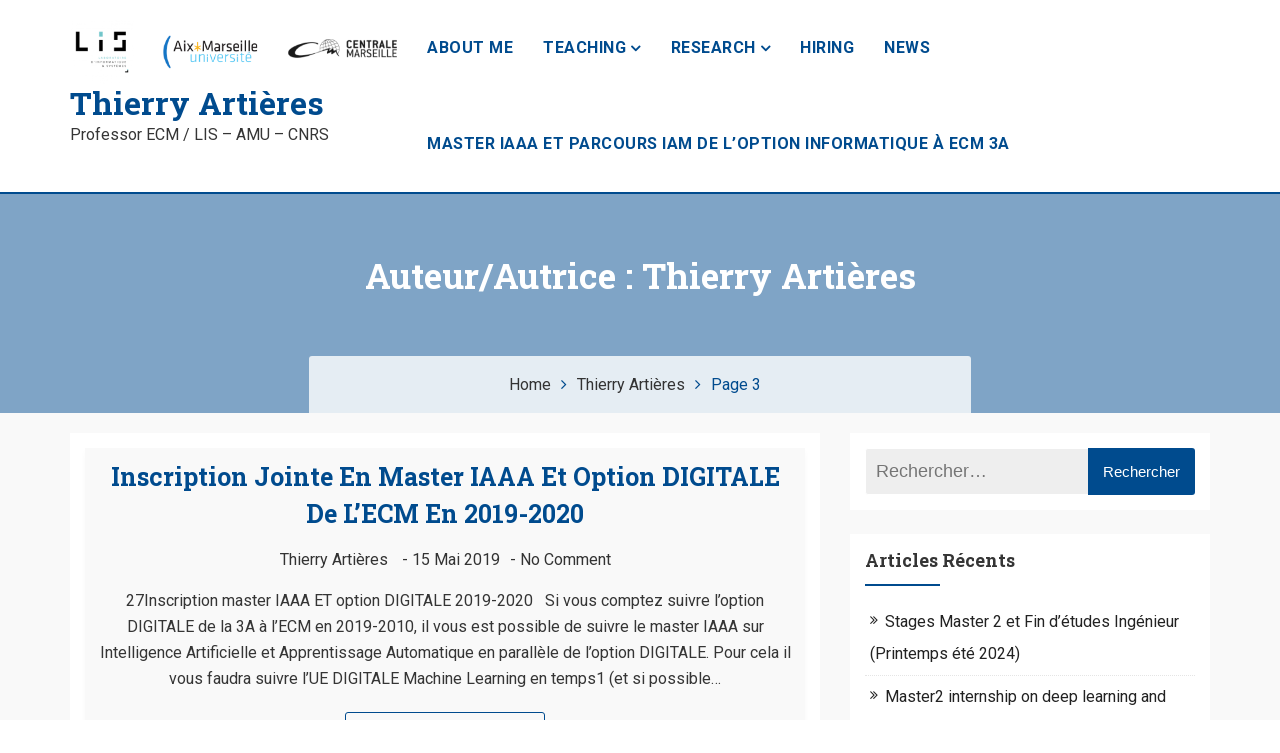

--- FILE ---
content_type: text/html; charset=UTF-8
request_url: https://pageperso.lis-lab.fr/thierry.artieres/?paged=3&author=2
body_size: 73909
content:
<!doctype html>
<html lang="fr-FR">
<head>
	<meta charset="UTF-8">
	<meta name="viewport" content="width=device-width, initial-scale=1">
	<link rel="profile" href="http://gmpg.org/xfn/11">

	<title>Thierry Artières &#8211; Page 3 &#8211; Thierry Artières</title>
<meta name='robots' content='max-image-preview:large' />
<link rel='dns-prefetch' href='//fonts.googleapis.com' />
<link rel="alternate" type="application/rss+xml" title="Thierry Artières &raquo; Flux" href="https://pageperso.lis-lab.fr/thierry.artieres/?feed=rss2" />
<link rel="alternate" type="application/rss+xml" title="Thierry Artières &raquo; Flux des commentaires" href="https://pageperso.lis-lab.fr/thierry.artieres/?feed=comments-rss2" />
<link rel="alternate" type="application/rss+xml" title="Thierry Artières &raquo; Flux des articles écrits par Thierry Artières" href="https://pageperso.lis-lab.fr/thierry.artieres/?feed=rss2&#038;author=2" />
<style id='wp-img-auto-sizes-contain-inline-css' type='text/css'>
img:is([sizes=auto i],[sizes^="auto," i]){contain-intrinsic-size:3000px 1500px}
/*# sourceURL=wp-img-auto-sizes-contain-inline-css */
</style>
<link rel='stylesheet' id='sdm-styles-css' href='https://pageperso.lis-lab.fr/thierry.artieres/wp-content/plugins/simple-download-monitor/css/sdm_wp_styles.css?ver=6.9' type='text/css' media='all' />
<link rel='stylesheet' id='crayon-css' href='https://pageperso.lis-lab.fr/thierry.artieres/wp-content/plugins/crayon-syntax-highlighter/css/min/crayon.min.css?ver=_2.7.2_beta' type='text/css' media='all' />
<style id='wp-emoji-styles-inline-css' type='text/css'>

	img.wp-smiley, img.emoji {
		display: inline !important;
		border: none !important;
		box-shadow: none !important;
		height: 1em !important;
		width: 1em !important;
		margin: 0 0.07em !important;
		vertical-align: -0.1em !important;
		background: none !important;
		padding: 0 !important;
	}
/*# sourceURL=wp-emoji-styles-inline-css */
</style>
<style id='wp-block-library-inline-css' type='text/css'>
:root{--wp-block-synced-color:#7a00df;--wp-block-synced-color--rgb:122,0,223;--wp-bound-block-color:var(--wp-block-synced-color);--wp-editor-canvas-background:#ddd;--wp-admin-theme-color:#007cba;--wp-admin-theme-color--rgb:0,124,186;--wp-admin-theme-color-darker-10:#006ba1;--wp-admin-theme-color-darker-10--rgb:0,107,160.5;--wp-admin-theme-color-darker-20:#005a87;--wp-admin-theme-color-darker-20--rgb:0,90,135;--wp-admin-border-width-focus:2px}@media (min-resolution:192dpi){:root{--wp-admin-border-width-focus:1.5px}}.wp-element-button{cursor:pointer}:root .has-very-light-gray-background-color{background-color:#eee}:root .has-very-dark-gray-background-color{background-color:#313131}:root .has-very-light-gray-color{color:#eee}:root .has-very-dark-gray-color{color:#313131}:root .has-vivid-green-cyan-to-vivid-cyan-blue-gradient-background{background:linear-gradient(135deg,#00d084,#0693e3)}:root .has-purple-crush-gradient-background{background:linear-gradient(135deg,#34e2e4,#4721fb 50%,#ab1dfe)}:root .has-hazy-dawn-gradient-background{background:linear-gradient(135deg,#faaca8,#dad0ec)}:root .has-subdued-olive-gradient-background{background:linear-gradient(135deg,#fafae1,#67a671)}:root .has-atomic-cream-gradient-background{background:linear-gradient(135deg,#fdd79a,#004a59)}:root .has-nightshade-gradient-background{background:linear-gradient(135deg,#330968,#31cdcf)}:root .has-midnight-gradient-background{background:linear-gradient(135deg,#020381,#2874fc)}:root{--wp--preset--font-size--normal:16px;--wp--preset--font-size--huge:42px}.has-regular-font-size{font-size:1em}.has-larger-font-size{font-size:2.625em}.has-normal-font-size{font-size:var(--wp--preset--font-size--normal)}.has-huge-font-size{font-size:var(--wp--preset--font-size--huge)}.has-text-align-center{text-align:center}.has-text-align-left{text-align:left}.has-text-align-right{text-align:right}.has-fit-text{white-space:nowrap!important}#end-resizable-editor-section{display:none}.aligncenter{clear:both}.items-justified-left{justify-content:flex-start}.items-justified-center{justify-content:center}.items-justified-right{justify-content:flex-end}.items-justified-space-between{justify-content:space-between}.screen-reader-text{border:0;clip-path:inset(50%);height:1px;margin:-1px;overflow:hidden;padding:0;position:absolute;width:1px;word-wrap:normal!important}.screen-reader-text:focus{background-color:#ddd;clip-path:none;color:#444;display:block;font-size:1em;height:auto;left:5px;line-height:normal;padding:15px 23px 14px;text-decoration:none;top:5px;width:auto;z-index:100000}html :where(.has-border-color){border-style:solid}html :where([style*=border-top-color]){border-top-style:solid}html :where([style*=border-right-color]){border-right-style:solid}html :where([style*=border-bottom-color]){border-bottom-style:solid}html :where([style*=border-left-color]){border-left-style:solid}html :where([style*=border-width]){border-style:solid}html :where([style*=border-top-width]){border-top-style:solid}html :where([style*=border-right-width]){border-right-style:solid}html :where([style*=border-bottom-width]){border-bottom-style:solid}html :where([style*=border-left-width]){border-left-style:solid}html :where(img[class*=wp-image-]){height:auto;max-width:100%}:where(figure){margin:0 0 1em}html :where(.is-position-sticky){--wp-admin--admin-bar--position-offset:var(--wp-admin--admin-bar--height,0px)}@media screen and (max-width:600px){html :where(.is-position-sticky){--wp-admin--admin-bar--position-offset:0px}}

/*# sourceURL=wp-block-library-inline-css */
</style><style id='global-styles-inline-css' type='text/css'>
:root{--wp--preset--aspect-ratio--square: 1;--wp--preset--aspect-ratio--4-3: 4/3;--wp--preset--aspect-ratio--3-4: 3/4;--wp--preset--aspect-ratio--3-2: 3/2;--wp--preset--aspect-ratio--2-3: 2/3;--wp--preset--aspect-ratio--16-9: 16/9;--wp--preset--aspect-ratio--9-16: 9/16;--wp--preset--color--black: #000000;--wp--preset--color--cyan-bluish-gray: #abb8c3;--wp--preset--color--white: #ffffff;--wp--preset--color--pale-pink: #f78da7;--wp--preset--color--vivid-red: #cf2e2e;--wp--preset--color--luminous-vivid-orange: #ff6900;--wp--preset--color--luminous-vivid-amber: #fcb900;--wp--preset--color--light-green-cyan: #7bdcb5;--wp--preset--color--vivid-green-cyan: #00d084;--wp--preset--color--pale-cyan-blue: #8ed1fc;--wp--preset--color--vivid-cyan-blue: #0693e3;--wp--preset--color--vivid-purple: #9b51e0;--wp--preset--gradient--vivid-cyan-blue-to-vivid-purple: linear-gradient(135deg,rgb(6,147,227) 0%,rgb(155,81,224) 100%);--wp--preset--gradient--light-green-cyan-to-vivid-green-cyan: linear-gradient(135deg,rgb(122,220,180) 0%,rgb(0,208,130) 100%);--wp--preset--gradient--luminous-vivid-amber-to-luminous-vivid-orange: linear-gradient(135deg,rgb(252,185,0) 0%,rgb(255,105,0) 100%);--wp--preset--gradient--luminous-vivid-orange-to-vivid-red: linear-gradient(135deg,rgb(255,105,0) 0%,rgb(207,46,46) 100%);--wp--preset--gradient--very-light-gray-to-cyan-bluish-gray: linear-gradient(135deg,rgb(238,238,238) 0%,rgb(169,184,195) 100%);--wp--preset--gradient--cool-to-warm-spectrum: linear-gradient(135deg,rgb(74,234,220) 0%,rgb(151,120,209) 20%,rgb(207,42,186) 40%,rgb(238,44,130) 60%,rgb(251,105,98) 80%,rgb(254,248,76) 100%);--wp--preset--gradient--blush-light-purple: linear-gradient(135deg,rgb(255,206,236) 0%,rgb(152,150,240) 100%);--wp--preset--gradient--blush-bordeaux: linear-gradient(135deg,rgb(254,205,165) 0%,rgb(254,45,45) 50%,rgb(107,0,62) 100%);--wp--preset--gradient--luminous-dusk: linear-gradient(135deg,rgb(255,203,112) 0%,rgb(199,81,192) 50%,rgb(65,88,208) 100%);--wp--preset--gradient--pale-ocean: linear-gradient(135deg,rgb(255,245,203) 0%,rgb(182,227,212) 50%,rgb(51,167,181) 100%);--wp--preset--gradient--electric-grass: linear-gradient(135deg,rgb(202,248,128) 0%,rgb(113,206,126) 100%);--wp--preset--gradient--midnight: linear-gradient(135deg,rgb(2,3,129) 0%,rgb(40,116,252) 100%);--wp--preset--font-size--small: 13px;--wp--preset--font-size--medium: 20px;--wp--preset--font-size--large: 36px;--wp--preset--font-size--x-large: 42px;--wp--preset--spacing--20: 0.44rem;--wp--preset--spacing--30: 0.67rem;--wp--preset--spacing--40: 1rem;--wp--preset--spacing--50: 1.5rem;--wp--preset--spacing--60: 2.25rem;--wp--preset--spacing--70: 3.38rem;--wp--preset--spacing--80: 5.06rem;--wp--preset--shadow--natural: 6px 6px 9px rgba(0, 0, 0, 0.2);--wp--preset--shadow--deep: 12px 12px 50px rgba(0, 0, 0, 0.4);--wp--preset--shadow--sharp: 6px 6px 0px rgba(0, 0, 0, 0.2);--wp--preset--shadow--outlined: 6px 6px 0px -3px rgb(255, 255, 255), 6px 6px rgb(0, 0, 0);--wp--preset--shadow--crisp: 6px 6px 0px rgb(0, 0, 0);}:where(.is-layout-flex){gap: 0.5em;}:where(.is-layout-grid){gap: 0.5em;}body .is-layout-flex{display: flex;}.is-layout-flex{flex-wrap: wrap;align-items: center;}.is-layout-flex > :is(*, div){margin: 0;}body .is-layout-grid{display: grid;}.is-layout-grid > :is(*, div){margin: 0;}:where(.wp-block-columns.is-layout-flex){gap: 2em;}:where(.wp-block-columns.is-layout-grid){gap: 2em;}:where(.wp-block-post-template.is-layout-flex){gap: 1.25em;}:where(.wp-block-post-template.is-layout-grid){gap: 1.25em;}.has-black-color{color: var(--wp--preset--color--black) !important;}.has-cyan-bluish-gray-color{color: var(--wp--preset--color--cyan-bluish-gray) !important;}.has-white-color{color: var(--wp--preset--color--white) !important;}.has-pale-pink-color{color: var(--wp--preset--color--pale-pink) !important;}.has-vivid-red-color{color: var(--wp--preset--color--vivid-red) !important;}.has-luminous-vivid-orange-color{color: var(--wp--preset--color--luminous-vivid-orange) !important;}.has-luminous-vivid-amber-color{color: var(--wp--preset--color--luminous-vivid-amber) !important;}.has-light-green-cyan-color{color: var(--wp--preset--color--light-green-cyan) !important;}.has-vivid-green-cyan-color{color: var(--wp--preset--color--vivid-green-cyan) !important;}.has-pale-cyan-blue-color{color: var(--wp--preset--color--pale-cyan-blue) !important;}.has-vivid-cyan-blue-color{color: var(--wp--preset--color--vivid-cyan-blue) !important;}.has-vivid-purple-color{color: var(--wp--preset--color--vivid-purple) !important;}.has-black-background-color{background-color: var(--wp--preset--color--black) !important;}.has-cyan-bluish-gray-background-color{background-color: var(--wp--preset--color--cyan-bluish-gray) !important;}.has-white-background-color{background-color: var(--wp--preset--color--white) !important;}.has-pale-pink-background-color{background-color: var(--wp--preset--color--pale-pink) !important;}.has-vivid-red-background-color{background-color: var(--wp--preset--color--vivid-red) !important;}.has-luminous-vivid-orange-background-color{background-color: var(--wp--preset--color--luminous-vivid-orange) !important;}.has-luminous-vivid-amber-background-color{background-color: var(--wp--preset--color--luminous-vivid-amber) !important;}.has-light-green-cyan-background-color{background-color: var(--wp--preset--color--light-green-cyan) !important;}.has-vivid-green-cyan-background-color{background-color: var(--wp--preset--color--vivid-green-cyan) !important;}.has-pale-cyan-blue-background-color{background-color: var(--wp--preset--color--pale-cyan-blue) !important;}.has-vivid-cyan-blue-background-color{background-color: var(--wp--preset--color--vivid-cyan-blue) !important;}.has-vivid-purple-background-color{background-color: var(--wp--preset--color--vivid-purple) !important;}.has-black-border-color{border-color: var(--wp--preset--color--black) !important;}.has-cyan-bluish-gray-border-color{border-color: var(--wp--preset--color--cyan-bluish-gray) !important;}.has-white-border-color{border-color: var(--wp--preset--color--white) !important;}.has-pale-pink-border-color{border-color: var(--wp--preset--color--pale-pink) !important;}.has-vivid-red-border-color{border-color: var(--wp--preset--color--vivid-red) !important;}.has-luminous-vivid-orange-border-color{border-color: var(--wp--preset--color--luminous-vivid-orange) !important;}.has-luminous-vivid-amber-border-color{border-color: var(--wp--preset--color--luminous-vivid-amber) !important;}.has-light-green-cyan-border-color{border-color: var(--wp--preset--color--light-green-cyan) !important;}.has-vivid-green-cyan-border-color{border-color: var(--wp--preset--color--vivid-green-cyan) !important;}.has-pale-cyan-blue-border-color{border-color: var(--wp--preset--color--pale-cyan-blue) !important;}.has-vivid-cyan-blue-border-color{border-color: var(--wp--preset--color--vivid-cyan-blue) !important;}.has-vivid-purple-border-color{border-color: var(--wp--preset--color--vivid-purple) !important;}.has-vivid-cyan-blue-to-vivid-purple-gradient-background{background: var(--wp--preset--gradient--vivid-cyan-blue-to-vivid-purple) !important;}.has-light-green-cyan-to-vivid-green-cyan-gradient-background{background: var(--wp--preset--gradient--light-green-cyan-to-vivid-green-cyan) !important;}.has-luminous-vivid-amber-to-luminous-vivid-orange-gradient-background{background: var(--wp--preset--gradient--luminous-vivid-amber-to-luminous-vivid-orange) !important;}.has-luminous-vivid-orange-to-vivid-red-gradient-background{background: var(--wp--preset--gradient--luminous-vivid-orange-to-vivid-red) !important;}.has-very-light-gray-to-cyan-bluish-gray-gradient-background{background: var(--wp--preset--gradient--very-light-gray-to-cyan-bluish-gray) !important;}.has-cool-to-warm-spectrum-gradient-background{background: var(--wp--preset--gradient--cool-to-warm-spectrum) !important;}.has-blush-light-purple-gradient-background{background: var(--wp--preset--gradient--blush-light-purple) !important;}.has-blush-bordeaux-gradient-background{background: var(--wp--preset--gradient--blush-bordeaux) !important;}.has-luminous-dusk-gradient-background{background: var(--wp--preset--gradient--luminous-dusk) !important;}.has-pale-ocean-gradient-background{background: var(--wp--preset--gradient--pale-ocean) !important;}.has-electric-grass-gradient-background{background: var(--wp--preset--gradient--electric-grass) !important;}.has-midnight-gradient-background{background: var(--wp--preset--gradient--midnight) !important;}.has-small-font-size{font-size: var(--wp--preset--font-size--small) !important;}.has-medium-font-size{font-size: var(--wp--preset--font-size--medium) !important;}.has-large-font-size{font-size: var(--wp--preset--font-size--large) !important;}.has-x-large-font-size{font-size: var(--wp--preset--font-size--x-large) !important;}
/*# sourceURL=global-styles-inline-css */
</style>

<style id='classic-theme-styles-inline-css' type='text/css'>
/*! This file is auto-generated */
.wp-block-button__link{color:#fff;background-color:#32373c;border-radius:9999px;box-shadow:none;text-decoration:none;padding:calc(.667em + 2px) calc(1.333em + 2px);font-size:1.125em}.wp-block-file__button{background:#32373c;color:#fff;text-decoration:none}
/*# sourceURL=/wp-includes/css/classic-themes.min.css */
</style>
<link rel='stylesheet' id='education-web-google-fonts-css' href='https://fonts.googleapis.com/css?family=Roboto%3A300%2C400%2C500%2C700%2C900%7CLobster%7CRoboto+Slab%3A300%2C400%2C700&#038;subset=latin%2Clatin-ext' type='text/css' media='all' />
<link rel='stylesheet' id='bootstrap-css' href='https://pageperso.lis-lab.fr/thierry.artieres/wp-content/themes/education-web/assets/library/bootstrap/css/bootstrap.min.css?ver=3.3.7' type='text/css' media='all' />
<link rel='stylesheet' id='animate-css' href='https://pageperso.lis-lab.fr/thierry.artieres/wp-content/themes/education-web/assets/library/animate/animate.min.css?ver=3.5.2' type='text/css' media='all' />
<link rel='stylesheet' id='jquery-bxslider-css' href='https://pageperso.lis-lab.fr/thierry.artieres/wp-content/themes/education-web/assets/library/bxslider/css/jquery.bxslider.min.css?ver=4.2.12' type='text/css' media='all' />
<link rel='stylesheet' id='font-awesome-css' href='https://pageperso.lis-lab.fr/thierry.artieres/wp-content/themes/education-web/assets/library/font-awesome/css/font-awesome.min.css?ver=4.7.0' type='text/css' media='all' />
<link rel='stylesheet' id='prettyPhoto-css' href='https://pageperso.lis-lab.fr/thierry.artieres/wp-content/themes/education-web/assets/library/prettyphoto/css/prettyPhoto.css?ver=6.9' type='text/css' media='all' />
<link rel='stylesheet' id='owl-carousel-css' href='https://pageperso.lis-lab.fr/thierry.artieres/wp-content/themes/education-web/assets/library/OwlCarousel/assets/owl.carousel.min.css?ver=2.2.1' type='text/css' media='all' />
<link rel='stylesheet' id='owl-theme-css' href='https://pageperso.lis-lab.fr/thierry.artieres/wp-content/themes/education-web/assets/library/OwlCarousel/assets/owl.theme.default.min.css?ver=2.2.1' type='text/css' media='all' />
<link rel='stylesheet' id='education-web-style-css' href='https://pageperso.lis-lab.fr/thierry.artieres/wp-content/themes/education-web/style.css?ver=6.9' type='text/css' media='all' />
<style id='education-web-style-inline-css' type='text/css'>
.counter{ background-image: url(""); }

            .header .topbar-inner,
            .box-header-nav .main-menu .page_item.current_page_item>a, .box-header-nav .main-menu .page_item:hover>a, .box-header-nav .main-menu .page_item.focus>a, .box-header-nav .main-menu>.menu-item.current-menu-item>a, .box-header-nav .main-menu>.menu-item:hover>a, .box-header-nav .main-menu>.menu-item.focus>a,
            .box-header-nav .main-menu .children>.page_item:hover>a, .box-header-nav .main-menu .children>.page_item.focus>a, .box-header-nav .main-menu .sub-menu>.menu-item:hover>a, .box-header-nav .main-menu .sub-menu>.menu-item.focus>a,
            .hero-area .owl-controls .owl-nav .owl-next,
            .hero-area .owl-controls .owl-nav .owl-prev,

            .section-title h2::before, .section-title h2::after, .header .nav li:hover a, .header .nav .drop-down li:hover a, .header .nav .drop-down li .sub-menu li:hover a, .header .nav li.active a, .services .single-services:before, .btn:hover, .btn.primary, .btn.radius:hover, .header .nav .mega-menu .mega-widget .btn, .header.style2 .nav li ul li:hover a, .header.style2 .form button, .header.style3 .nav-main, .hero-area .owl-controls .owl-dots .owl-dot.active span, .hero-area .owl-controls .owl-dots .owl-dot span, .hero-area .owl-controls .owl-nav div, .hero-area.creative .slide-btn .btn.primary, .hero-area.animate-text .single-slider .slide-text .btn:hover, .header.style3.onepage.sticky .header-inner, .hero-area.animate-text .single-slider .slide-text .btn.primary, .services .single-sidebar h2::before, .services .single-sidebar ul li.active, .services .single-sidebar.service .caption, .services.single .services-slider .owl-nav div, .services.single .services-slider .owl-nav div:hover, .services.single ul li::before, .why-choose .working-process, .why-choose .why-video .video a, .projects .project-nav ul li.active, .projects .project-nav ul li:hover, .projects .project-head:before, .projects .button .btn:hover, .projects.single .project-content .btn, .projects.single .brochure a, .team .t-icon a, .team .team-details .t-social li a, .team .single-skill .progress .progress-bar, .pricing-table .single-table .title, .testimonials .owl-controls .owl-nav div:hover, .blog-main .single-blog .blog-head::before, .blog-main .owl-controls .owl-nav div:hover, .blog-main.archive .single-blog.slider .owl-controls .owl-nav div, .blog-main.archive .pagination li:hover a, .blog-main.archive .pagination li.active a, .blog-main.archive.single .blog-info ul li::before, .blog-main .post-tab .nav li:hover a, .blog-main .post-tab .nav li.active a, .blog-main .blog-main button, .blog-main.archive.single .blog-bottom .share li:hover a, .blog-main.archive.single .blog-bottom .prev-next li a, .blog-main .form-group .button, .about-us .tabs-main .nav-tabs li a::before, .about-us .tab-section .section-title h2::before, .about-us .tabs-main .about-inner .single-image a, .about-us .tabs-main .about-inner .social ul li a, .about-us .tabs-main .skill-tab .progress .progress-bar, .about-us .tabs-main .single-team .t-social li a:hover, .about-us .tabs-main .single-team .t-bottom, .about-us .tabs-main .photo-gallery .caption, .about-us .tabs-main .contact .form-group .button:hover, .call-to-action.dark .btn:hover, .about-us .tab-section.style5 .nav-tabs li a, .our-skill .progress .progress-bar, .faq .faq-title a::after, .coming-soon .subscription-form .cross, .contact .social li a:hover i, .footer .social a, .counter.primary:before, .call-to-action.background:before, .call-to-action.dark .btn:hover, .btn.radius:hover, .about-us .tabs-main .photo-gallery .single-gallery a, .hero-area .slide-text h1:before, #scrollUp, .header .slicknav_btn, .header.onepage .slicknav_btn, .tromas-option .icon, .header.onepage .slicknav_nav a:hover, .header.onepage .slicknav_nav a:hover, .header .slicknav_nav a:hover, .header .topbar-inner,
            .features.layout2 .features-single,
            .our-skill .skill-text h3:before, .whysection .section-title-tagline h3:before,
            .academics-item:before, .academics-item:after,
            .academics-item .edu-text .btn,
            .course .single-course .course-details a,
            .featured-link a,
            .projects .button,
            .whysection .service-icon,
            .whysection .service-post-wrap:before,
            .team-desc, .team-overlay, .blog-items .read-more:hover, .pagination .page-numbers, .footer .footer-top h2::before,
            .testimonials .owl-dots .owl-dot.active span, .testimonials .owl-dots .owl-dot:hover span,
            .widget_search .search-submit, .widget_product_search input[type='submit'],
            .wpcf7 input[type='submit'], .wpcf7 input[type='button'],
            .goToTop,
            .features .features-single i,
            .single-post .navigation .nav-links > div a,
            button, input[type='button'], input[type='reset'], input[type='submit'],
            .reply .comment-reply-link,
            .services .single-sidebar h2::before, 
            .comments-area h2.comments-title:before,
            .header-middle-inner .header-nav-toggle div{
                
                background-color: #004b8e;
                
            }

           
            #accordion .faq-title a,
            .our-skill .skill-info h4,
            .our-skill .progress .progress-bar span,
            .academics-item .icon,
            .academics-item .edu-text .btn:hover,
            .btn.primary:hover,
            .course .single-course .course-details a:hover,
            .featured-icon,
            .single-post .entry-content blockquote p, #breadcrumb li, #breadcrumb li a:hover, .blog-items .blog-exercpt h4 a:hover, .blog-items .blog-exercpt .entry-meta span a:hover, .widget a:hover, .widget a:hover::before, .widget li:hover::before, .blog-main .single-blog:hover .link i.fa, .blog-main .blog-info .meta span a, .team-socila-profile a, .why-choose .single-choose h4 a:hover, .header .widget-title i, .services .single-services .icon i, .services .single-services:hover .ico-bg, .services .single-services.active .ico-bg, .testimonials .testimonial-content i, .header .nav .mega-menu .single-menu h4, .header .nav .mega-menu .list-menu li:hover a, .header .social li.active a, .header .social li:hover a, .header.style2 .nav li:hover a, .header.style2 .nav li.active a, .header.style2 .nav li:hover a, .header.style2 .nav li.active a, .header.style2 .topbar .form button i, .header.style2 .search li a, .header.style3 .nav li ul li:hover a, .header.style3 .nav li ul li:hover a, .header.style3 .nav li ul.sub-menu li:hover a, .hero-area.creative .slide-text h1 span, .services .single-services:hover h2 a, .services .single-sidebar ul li:hover a, .services.single .img-right .text h4, .why-choose .single-choose i, .why-choose .why-video .video a:hover, .projects .button .btn, .project.single .project-content h2, .counter .counter-single i, .team .t-social li a:hover, .team .t-bottom .t-name, .team .team-details .cross, .team .team-details .t-social li:hover a, .pricing-table .single-table:hover .bg-icon i, .pricing-table .single-table .amount, .testimonials .testimonial-info h6, .testimonials .owl-controls .owl-nav div, .coming-soon .cdown p, .newslatter .form button, .blog-main .single-blog.sticky .blog-info h4 a, .blog-main .blog-info h2:hover a, .blog-main .single-blog.sticky .blog-info h2 a, .blog-main .blog-info .meta span i, .blog-main .owl-controls .owl-nav div, .blog-main.archive .pagination li a, .blog-main.archive.single .blog-info blockquote, .blog-main.archive.single .img-right .text h4, .blog-main .single-sidebar h2, .blog .single-sidebar ul li:hover a, .blog-main .single-sidebar ul li:hover a, .header.style3 .nav li ul .list-menu li:hover a, .blog-main .post-tab .post-info h4:hover a, .blog-main .post-tab .post-info p, .blog-main .category ul li span, .blog-main .blog-comments h2 span, .blog-main .blog-comments h4, .blog-main .single-comments a, .blog-main .form-group i, .about-us .tabs-main .tab-title, .about-us .tabs-main .about-us .single-image a:hover, .about-us .tabs-main .contact .single-address i, .faq .panel.active .faq-title a, .faq .faq-title h4:hover a, .coming-soon .subscription-form button, .error-page .error-inner h1, .contact .single-address i, .contact .social li a i, .footer li:hover a, .footer li i, .footer .single-tweet i, .footer .footer-top .single-tweet p a:hover, .success .mail h2 span,
            .blog-items .read-more,
            .call-to-action h2,
            button:hover, input[type='button']:hover, input[type='reset']:hover, input[type='submit']:hover,
            .wpcf7 input[type='submit']:hover, .wpcf7 input[type='button']:hover,
            .goToTop:hover,
            .single-post .navigation .nav-links > div a:hover,
            .logged-in-as a,
            #cancel-comment-reply-link,
            #cancel-comment-reply-link:before,
            a,
            a:hover, a:focus, a:active{

                color: #004b8e;
                
            }
@media (max-width: 1100px){
                .site-header .topbar{

                    background-color: #004b8e !important;
                }

            }
@media (max-width: 992px){
                .box-header-nav .main-menu .children>.page_item:hover>a, .box-header-nav .main-menu .sub-menu>.menu-item:hover>a{

                    color: #004b8e !important;
                }

            }

            .header .header-inner,
            .academics-item .icon,
            .academics-item,
            .academics-item .edu-text .btn,
            .btn.primary:hover,
            .course .single-course .course-details a,
            .course .single-course .course-details a:hover,

            blockquote, .blog-items .read-more:hover, .header .nav li .drop-down, .testimonials .testimonial-info img, .clients .single-clients:hover img, .contact .social li a i,
            .blog-items .read-more,
            button:hover, input[type='button']:hover, input[type='reset']:hover, input[type='submit']:hover,

            .wpcf7 input[type='submit'], .wpcf7 input[type='button'],
            .wpcf7 input[type='submit']:hover, .wpcf7 input[type='button']:hover,
            .features .features-single i,
            .single-post .navigation .nav-links > div a,
            button, input[type='button'], input[type='reset'], input[type='submit']{

                border-color: #004b8e;
                
            }
.header .topbar-inner:before{

            border-color: transparent #004b8e transparent transparent;
            
        }
.header .topbar-inner:after{

            border-color: #004b8e transparent transparent transparent;
            
        }
.whysection .service-post.active .service-icon{
                box-shadow: 0px 0px 0px 2px #FFF, 0px 0px 0px 4px #004b8e;
                -webkit-box-shadow: 0px 0px 0px 2px #FFF, 0px 0px 0px 4px #004b8e;
                -ms-box-shadow: 0px 0px 0px 2px #FFF, 0px 0px 0px 4px #004b8e;
            
        }
.footer.dark .footer-top{
            
            background-color: ;
            
        }
.footer.dark .footer-bottom{
            
            background-color: ;
            
        }

/*# sourceURL=education-web-style-inline-css */
</style>
<link rel='stylesheet' id='education-web-responsive-css' href='https://pageperso.lis-lab.fr/thierry.artieres/wp-content/themes/education-web/assets/css/responsive.css?ver=6.9' type='text/css' media='all' />
<link rel='stylesheet' id='hcb-style-css' href='https://pageperso.lis-lab.fr/thierry.artieres/wp-content/plugins/highlighting-code-block/build/css/hcb--light.css?ver=2.0.1' type='text/css' media='all' />
<style id='hcb-style-inline-css' type='text/css'>
:root{--hcb--fz--base: 14px}:root{--hcb--fz--mobile: 13px}:root{--hcb--ff:Menlo, Consolas, "Hiragino Kaku Gothic ProN", "Hiragino Sans", Meiryo, sans-serif;}
/*# sourceURL=hcb-style-inline-css */
</style>
<script type="text/javascript" src="https://pageperso.lis-lab.fr/thierry.artieres/wp-includes/js/jquery/jquery.min.js?ver=3.7.1" id="jquery-core-js"></script>
<script type="text/javascript" src="https://pageperso.lis-lab.fr/thierry.artieres/wp-includes/js/jquery/jquery-migrate.min.js?ver=3.4.1" id="jquery-migrate-js"></script>
<script type="text/javascript" id="crayon_js-js-extra">
/* <![CDATA[ */
var CrayonSyntaxSettings = {"version":"_2.7.2_beta","is_admin":"0","ajaxurl":"https://pageperso.lis-lab.fr/thierry.artieres/wp-admin/admin-ajax.php","prefix":"crayon-","setting":"crayon-setting","selected":"crayon-setting-selected","changed":"crayon-setting-changed","special":"crayon-setting-special","orig_value":"data-orig-value","debug":""};
var CrayonSyntaxStrings = {"copy":"Faites %s pour copier, %s pour coller","minimize":"Click To Expand Code"};
//# sourceURL=crayon_js-js-extra
/* ]]> */
</script>
<script type="text/javascript" src="https://pageperso.lis-lab.fr/thierry.artieres/wp-content/plugins/crayon-syntax-highlighter/js/min/crayon.min.js?ver=_2.7.2_beta" id="crayon_js-js"></script>
<script type="text/javascript" id="sdm-scripts-js-extra">
/* <![CDATA[ */
var sdm_ajax_script = {"ajaxurl":"https://pageperso.lis-lab.fr/thierry.artieres/wp-admin/admin-ajax.php"};
//# sourceURL=sdm-scripts-js-extra
/* ]]> */
</script>
<script type="text/javascript" src="https://pageperso.lis-lab.fr/thierry.artieres/wp-content/plugins/simple-download-monitor/js/sdm_wp_scripts.js?ver=6.9" id="sdm-scripts-js"></script>
<link rel="https://api.w.org/" href="https://pageperso.lis-lab.fr/thierry.artieres/index.php?rest_route=/" /><link rel="alternate" title="JSON" type="application/json" href="https://pageperso.lis-lab.fr/thierry.artieres/index.php?rest_route=/wp/v2/users/2" /><link rel="EditURI" type="application/rsd+xml" title="RSD" href="https://pageperso.lis-lab.fr/thierry.artieres/xmlrpc.php?rsd" />
<meta name="generator" content="WordPress 6.9" />
<!-- Analytics by WP Statistics - https://wp-statistics.com -->
</head>

<body class="archive paged author author-thierry-artieres author-2 wp-custom-logo paged-3 author-paged-3 wp-theme-education-web hfeed">	
<div id="page" class="site">

			<header id="masthead" class="site-header header">
		
		
		<div class="header-inner">
			<div class="container">
				<div class="header-middle-inner">
					<div class="logo site-branding">
						<a href="https://pageperso.lis-lab.fr/thierry.artieres/" class="custom-logo-link" rel="home"><img width="1048" height="204" src="https://pageperso.lis-lab.fr/thierry.artieres/wp-content/uploads/2018/07/Tout.png" class="custom-logo" alt="Thierry Artières" decoding="async" fetchpriority="high" /></a>						<h1 class="site-title">
							<a href="https://pageperso.lis-lab.fr/thierry.artieres/" rel="home">
								Thierry Artières							</a>
						</h1>
													<p class="site-description">Professor ECM / LIS &#8211; AMU  &#8211; CNRS</p>

						
						<button class="menu-toggle header-nav-toggle" data-toggle="collapse" data-target="#site-navigation" aria-controls="site-navigation" aria-expanded="false" aria-label="Menu">
	                        <div class="one"></div>
	                        <div class="two"></div>
	                        <div class="three"></div>
	                    </button><!-- Mobile navbar toggler -->

					</div><!-- .site-branding & End Logo -->

					<nav id="site-navigation" class="box-header-nav main-menu-wapper main-navigation" role="navigation" aria-label="Main Menu">
                        <ul id="menu-mainmenu" class="main-menu"><li id="menu-item-12" class="menu-item menu-item-type-post_type menu-item-object-page menu-item-12"><a href="https://pageperso.lis-lab.fr/thierry.artieres/?page_id=2">About me</a></li>
<li id="menu-item-49" class="menu-item menu-item-type-post_type menu-item-object-page menu-item-has-children menu-item-49"><a href="https://pageperso.lis-lab.fr/thierry.artieres/?page_id=44">Teaching</a>
<ul class="sub-menu">
	<li id="menu-item-876" class="menu-item menu-item-type-custom menu-item-object-custom menu-item-has-children menu-item-876"><a href="#">2A ECM</a>
	<ul class="sub-menu">
		<li id="menu-item-968" class="menu-item menu-item-type-post_type menu-item-object-page menu-item-has-children menu-item-968"><a href="https://pageperso.lis-lab.fr/thierry.artieres/?page_id=964">Intelligence Artificielle et Jeux (ECM 2A) non proposé en 2025</a>
		<ul class="sub-menu">
			<li id="menu-item-1025" class="menu-item menu-item-type-post_type menu-item-object-page menu-item-1025"><a href="https://pageperso.lis-lab.fr/thierry.artieres/?page_id=1022">Tournoi des joueurs artificiels d’IAJ (2020)</a></li>
		</ul>
</li>
		<li id="menu-item-872" class="menu-item menu-item-type-post_type menu-item-object-page menu-item-872"><a href="https://pageperso.lis-lab.fr/thierry.artieres/?page_id=864">SISN ECM 2A Enjeux stratégiques – Classification…</a></li>
	</ul>
</li>
	<li id="menu-item-877" class="menu-item menu-item-type-custom menu-item-object-custom menu-item-has-children menu-item-877"><a href="#">3A ECM et Master IAAA</a>
	<ul class="sub-menu">
		<li id="menu-item-894" class="menu-item menu-item-type-post_type menu-item-object-page menu-item-894"><a href="https://pageperso.lis-lab.fr/thierry.artieres/?page_id=891">Parcours IAM et IAM+IAAA</a></li>
		<li id="menu-item-343" class="menu-item menu-item-type-taxonomy menu-item-object-category menu-item-343"><a href="https://pageperso.lis-lab.fr/thierry.artieres/?cat=11">News Cours ECM3A et IAM</a></li>
	</ul>
</li>
	<li id="menu-item-352" class="menu-item menu-item-type-post_type menu-item-object-page menu-item-352"><a href="https://pageperso.lis-lab.fr/thierry.artieres/?page_id=349">Useful links</a></li>
</ul>
</li>
<li id="menu-item-874" class="menu-item menu-item-type-custom menu-item-object-custom menu-item-has-children menu-item-874"><a href="#">Research</a>
<ul class="sub-menu">
	<li id="menu-item-206" class="menu-item menu-item-type-post_type menu-item-object-page menu-item-206"><a href="https://pageperso.lis-lab.fr/thierry.artieres/?page_id=203">Research Topics</a></li>
	<li id="menu-item-147" class="menu-item menu-item-type-post_type menu-item-object-page menu-item-147"><a href="https://pageperso.lis-lab.fr/thierry.artieres/?page_id=144">Ph.D. Students</a></li>
	<li id="menu-item-139" class="menu-item menu-item-type-post_type menu-item-object-page menu-item-139"><a href="https://pageperso.lis-lab.fr/thierry.artieres/?page_id=51">Publications</a></li>
</ul>
</li>
<li id="menu-item-117" class="menu-item menu-item-type-taxonomy menu-item-object-category menu-item-117"><a href="https://pageperso.lis-lab.fr/thierry.artieres/?cat=6">Hiring</a></li>
<li id="menu-item-116" class="menu-item menu-item-type-taxonomy menu-item-object-category menu-item-116"><a href="https://pageperso.lis-lab.fr/thierry.artieres/?cat=5">News</a></li>
<li id="menu-item-881" class="menu-item menu-item-type-post_type menu-item-object-page menu-item-881"><a href="https://pageperso.lis-lab.fr/thierry.artieres/?page_id=844" title="Comment suivre le master Intelligence Artificielle et Apprentissage Automatique en parallèle la 3A DIGITAL à l&rsquo;ECM ">Master IAAA ET parcours IAM de l’option Informatique à ECM 3A</a></li>
</ul>                    </nav>
				</div>
			</div>
		</div>
				</header><!-- #masthead -->
			

	<div id="content" class="site-content">
		

    <section id="breadcrumbs" class="breadcrumbs">
        <div class="container">
            <div class="row">
                <div class="col-md-12 col-sm-12 col-xs-12">
                    <h2>
                      <span>Auteur/autrice : <span>Thierry Artières</span></span>                    </h2>
                    
                    <div id="breadcrumb" class="bread-list">

                        <div role="navigation" aria-label="Breadcrumbs" class="breadcrumb-trail breadcrumbs" itemprop="breadcrumb"><ul class="trail-items" itemscope itemtype="http://schema.org/BreadcrumbList"><meta name="numberOfItems" content="3" /><meta name="itemListOrder" content="Ascending" /><li itemprop="itemListElement" itemscope itemtype="http://schema.org/ListItem" class="trail-item trail-begin"><a href="https://pageperso.lis-lab.fr/thierry.artieres" rel="home"><span itemprop="name">Home</span></a><meta itemprop="position" content="1" /></li><li itemprop="itemListElement" itemscope itemtype="http://schema.org/ListItem" class="trail-item"><a href="https://pageperso.lis-lab.fr/thierry.artieres/?author=2"><span itemprop="name">Thierry Artières</span></a><meta itemprop="position" content="2" /></li><li itemprop="itemListElement" itemscope itemtype="http://schema.org/ListItem" class="trail-item trail-end"><span itemprop="name">Page 3</span><meta itemprop="position" content="3" /></li></ul></div>
                    </div>
                </div>
            </div>
        </div>
    </section>

  


<section id="services" class="services single section">
	<div class="container">
		<div class="row">
			
			<div id="primary" class="col-md-8 col-sm-8 col-xs-12 content-area">
				<main id="main" class="site-main">
					<div class="services-main">
						<div class="services-content">
							
									
									
									
<article id="post-606" class="post-606 post type-post status-publish format-standard hentry category-news">
	<div class="blog-lists">
	    <div class="blog-items nopostimage">
	        
	        
                <div class="blog-post-thumbnail blog-image">
                    <a class="post-thumbnail" href="https://pageperso.lis-lab.fr/thierry.artieres/?p=606" aria-hidden="true" tabindex="-1">
                                            </a>
                </div>

        
	        <div class="blog-exercpt">

	        	<h2 class="entry-title"><a href="https://pageperso.lis-lab.fr/thierry.artieres/?p=606" rel="bookmark">Inscription jointe en master IAAA et option DIGITALE de  l&rsquo;ECM en 2019-2020</a></h2>	            
	            
					<div class="entry-meta">

						<span class="byline" itemscope="itemscope" itemtype="http://schema.org/Person" itemprop="author"> 
				<span class="author vcard" itemprop="name"><span class="author vcard"><a class="url fn n" href="https://pageperso.lis-lab.fr/thierry.artieres/?author=2">Thierry Artières</a></span></span></span>
			<span class="posted-on"><a href="https://pageperso.lis-lab.fr/thierry.artieres/?p=606" rel="bookmark"><time class="entry-date published" datetime="2019-05-15T13:17:01+02:00">15 mai 2019</time><time class="updated" datetime="2019-05-27T09:14:03+02:00">27 mai 2019</time></a></span><span class="comments-link"><a href="https://pageperso.lis-lab.fr/thierry.artieres/?p=606#respond">No Comment</a></span>
					</div><!-- .entry-meta -->

				
				<p>27Inscription master IAAA ET option DIGITALE 2019-2020 &nbsp; Si vous comptez suivre l&rsquo;option DIGITALE de la 3A à l&rsquo;ECM en 2019-2010, il vous est possible de suivre le master IAAA sur Intelligence Artificielle et Apprentissage Automatique en parallèle de l&rsquo;option DIGITALE. Pour cela il vous faudra suivre l&rsquo;UE DIGITALE Machine Learning en temps1 (et si possible&hellip;</p>
	            <a href="https://pageperso.lis-lab.fr/thierry.artieres/?p=606" class="read-more">Continue Reading</a>
	        </div>
	        
	    </div>
	</div>
</article><!-- #post-606 -->

<article id="post-626" class="post-626 post type-post status-publish format-standard hentry category-hiring category-news">
	<div class="blog-lists">
	    <div class="blog-items nopostimage">
	        
	        
                <div class="blog-post-thumbnail blog-image">
                    <a class="post-thumbnail" href="https://pageperso.lis-lab.fr/thierry.artieres/?p=626" aria-hidden="true" tabindex="-1">
                                            </a>
                </div>

        
	        <div class="blog-exercpt">

	        	<h2 class="entry-title"><a href="https://pageperso.lis-lab.fr/thierry.artieres/?p=626" rel="bookmark">Financement pour une thèse Deep Learning et Neurosciences en Septembre 2019</a></h2>	            
	            
					<div class="entry-meta">

						<span class="byline" itemscope="itemscope" itemtype="http://schema.org/Person" itemprop="author"> 
				<span class="author vcard" itemprop="name"><span class="author vcard"><a class="url fn n" href="https://pageperso.lis-lab.fr/thierry.artieres/?author=2">Thierry Artières</a></span></span></span>
			<span class="posted-on"><a href="https://pageperso.lis-lab.fr/thierry.artieres/?p=626" rel="bookmark"><time class="entry-date published" datetime="2019-03-26T23:30:59+01:00">26 mars 2019</time><time class="updated" datetime="2019-03-27T09:53:29+01:00">27 mars 2019</time></a></span><span class="comments-link"><a href="https://pageperso.lis-lab.fr/thierry.artieres/?p=626#respond">No Comment</a></span>
					</div><!-- .entry-meta -->

				
				<p>Un financement de thèse en co-encadrement avec l&rsquo;institut de NeuroSciences de la Timone sera ouvert en septembre 2019. Le sujet de la thèse porte sur l&rsquo;utilisation de machine learning et de deep learning pour l&rsquo;exploration du cerveau vocal, c&rsquo;est à dire la caractérisation des différentes aires du cerveau dédiées au traitement de l&rsquo;information vocale, et sur&hellip;</p>
	            <a href="https://pageperso.lis-lab.fr/thierry.artieres/?p=626" class="read-more">Continue Reading</a>
	        </div>
	        
	    </div>
	</div>
</article><!-- #post-626 -->

<article id="post-614" class="post-614 post type-post status-publish format-standard hentry category-news">
	<div class="blog-lists">
	    <div class="blog-items nopostimage">
	        
	        
                <div class="blog-post-thumbnail blog-image">
                    <a class="post-thumbnail" href="https://pageperso.lis-lab.fr/thierry.artieres/?p=614" aria-hidden="true" tabindex="-1">
                                            </a>
                </div>

        
	        <div class="blog-exercpt">

	        	<h2 class="entry-title"><a href="https://pageperso.lis-lab.fr/thierry.artieres/?p=614" rel="bookmark">Présentation sur l&rsquo;Intelligence Artificielle au Lycée Thiers le jeudi 21 Mars 2019</a></h2>	            
	            
					<div class="entry-meta">

						<span class="byline" itemscope="itemscope" itemtype="http://schema.org/Person" itemprop="author"> 
				<span class="author vcard" itemprop="name"><span class="author vcard"><a class="url fn n" href="https://pageperso.lis-lab.fr/thierry.artieres/?author=2">Thierry Artières</a></span></span></span>
			<span class="posted-on"><a href="https://pageperso.lis-lab.fr/thierry.artieres/?p=614" rel="bookmark"><time class="entry-date published" datetime="2019-03-18T12:21:06+01:00">18 mars 2019</time><time class="updated" datetime="2019-03-22T13:37:16+01:00">22 mars 2019</time></a></span><span class="comments-link"><a href="https://pageperso.lis-lab.fr/thierry.artieres/?p=614#respond">No Comment</a></span>
					</div><!-- .entry-meta -->

				
				<p>Conférence sur l&rsquo;I.A. au Lycée Thiers le 21 Mars Je donnerai une conférence de vulgarisation sur l&rsquo;Intelligence Artificielle au Lycée Thiers à destination des étudiants de Terminale et de classes préparatoires le Jeudi 21 Mars 2019. Plus d&rsquo;infos ici</p>
	            <a href="https://pageperso.lis-lab.fr/thierry.artieres/?p=614" class="read-more">Continue Reading</a>
	        </div>
	        
	    </div>
	</div>
</article><!-- #post-614 -->

<article id="post-594" class="post-594 post type-post status-publish format-standard hentry category-hiring category-news">
	<div class="blog-lists">
	    <div class="blog-items nopostimage">
	        
	        
                <div class="blog-post-thumbnail blog-image">
                    <a class="post-thumbnail" href="https://pageperso.lis-lab.fr/thierry.artieres/?p=594" aria-hidden="true" tabindex="-1">
                                            </a>
                </div>

        
	        <div class="blog-exercpt">

	        	<h2 class="entry-title"><a href="https://pageperso.lis-lab.fr/thierry.artieres/?p=594" rel="bookmark">Sujet de projet SISN &#8211; ECM 2A</a></h2>	            
	            
					<div class="entry-meta">

						<span class="byline" itemscope="itemscope" itemtype="http://schema.org/Person" itemprop="author"> 
				<span class="author vcard" itemprop="name"><span class="author vcard"><a class="url fn n" href="https://pageperso.lis-lab.fr/thierry.artieres/?author=2">Thierry Artières</a></span></span></span>
			<span class="posted-on"><a href="https://pageperso.lis-lab.fr/thierry.artieres/?p=594" rel="bookmark"><time class="entry-date published updated" datetime="2019-03-05T09:57:04+01:00">5 mars 2019</time></a></span><span class="comments-link"><a href="https://pageperso.lis-lab.fr/thierry.artieres/?p=594#respond">No Comment</a></span>
					</div><!-- .entry-meta -->

				
				<p>Comparaison de stratégies d’apprentissage adversarial La stratégie d’apprentissage « adversarial » et les GANs (Generative Adversarial Networks) ont été proposés récemment dans le domaine des réseaux de neurones et du deep learning [Goodfellow et al., 2014]  pour la génération de données complexes et réelles, avec des résultats spectaculaires pour la génération d’images, de visages, de sons,  de&hellip;</p>
	            <a href="https://pageperso.lis-lab.fr/thierry.artieres/?p=594" class="read-more">Continue Reading</a>
	        </div>
	        
	    </div>
	</div>
</article><!-- #post-594 -->

<article id="post-591" class="post-591 post type-post status-publish format-standard hentry category-hiring category-news">
	<div class="blog-lists">
	    <div class="blog-items nopostimage">
	        
	        
                <div class="blog-post-thumbnail blog-image">
                    <a class="post-thumbnail" href="https://pageperso.lis-lab.fr/thierry.artieres/?p=591" aria-hidden="true" tabindex="-1">
                                            </a>
                </div>

        
	        <div class="blog-exercpt">

	        	<h2 class="entry-title"><a href="https://pageperso.lis-lab.fr/thierry.artieres/?p=591" rel="bookmark">Financements de thèse CIFRE &#8211; ouverture septembre 2019</a></h2>	            
	            
					<div class="entry-meta">

						<span class="byline" itemscope="itemscope" itemtype="http://schema.org/Person" itemprop="author"> 
				<span class="author vcard" itemprop="name"><span class="author vcard"><a class="url fn n" href="https://pageperso.lis-lab.fr/thierry.artieres/?author=2">Thierry Artières</a></span></span></span>
			<span class="posted-on"><a href="https://pageperso.lis-lab.fr/thierry.artieres/?p=591" rel="bookmark"><time class="entry-date published" datetime="2019-03-05T09:55:04+01:00">5 mars 2019</time><time class="updated" datetime="2019-03-26T23:32:39+01:00">26 mars 2019</time></a></span><span class="comments-link"><a href="https://pageperso.lis-lab.fr/thierry.artieres/?p=591#respond">No Comment</a></span>
					</div><!-- .entry-meta -->

				
				<p>Des financements de thèse CIFRE sont possibles avec la société ATOS à Marseille sur les thématiques: Maintenance prédictive Détection de fraude aux certificats d&rsquo;énergie Dans les deux cas il s&rsquo;agit de développer des méthodes de Machine Learning et Deep Learning originales pour des problèmes et données réelles, en interaction avec la société ATOS et le&hellip;</p>
	            <a href="https://pageperso.lis-lab.fr/thierry.artieres/?p=591" class="read-more">Continue Reading</a>
	        </div>
	        
	    </div>
	</div>
</article><!-- #post-591 -->

<article id="post-537" class="post-537 post type-post status-publish format-standard hentry category-hiring">
	<div class="blog-lists">
	    <div class="blog-items nopostimage">
	        
	        
                <div class="blog-post-thumbnail blog-image">
                    <a class="post-thumbnail" href="https://pageperso.lis-lab.fr/thierry.artieres/?p=537" aria-hidden="true" tabindex="-1">
                                            </a>
                </div>

        
	        <div class="blog-exercpt">

	        	<h2 class="entry-title"><a href="https://pageperso.lis-lab.fr/thierry.artieres/?p=537" rel="bookmark">Sujets 2019 de TER et de stages M2 (IAAA et autres masters)</a></h2>	            
	            
					<div class="entry-meta">

						<span class="byline" itemscope="itemscope" itemtype="http://schema.org/Person" itemprop="author"> 
				<span class="author vcard" itemprop="name"><span class="author vcard"><a class="url fn n" href="https://pageperso.lis-lab.fr/thierry.artieres/?author=2">Thierry Artières</a></span></span></span>
			<span class="posted-on"><a href="https://pageperso.lis-lab.fr/thierry.artieres/?p=537" rel="bookmark"><time class="entry-date published" datetime="2018-12-16T17:04:38+01:00">16 décembre 2018</time><time class="updated" datetime="2018-12-20T13:51:52+01:00">20 décembre 2018</time></a></span><span class="comments-link"><a href="https://pageperso.lis-lab.fr/thierry.artieres/?p=537#respond">No Comment</a></span>
					</div><!-- .entry-meta -->

				
				<p> Sujets de TER et de stages M2 Few shot generative models / Apprentissage de représentations binaires de classes Sujet de stage [Description] Sujet de TER associé Le zero shot learning vise apprendre  des classifieurs capables, une fois l’apprentissage réalisé sur des exemples de classes d’apprentissage, de classer des exemples dans des nouvelles classes sans  disposer d’exemples&hellip;</p>
	            <a href="https://pageperso.lis-lab.fr/thierry.artieres/?p=537" class="read-more">Continue Reading</a>
	        </div>
	        
	    </div>
	</div>
</article><!-- #post-537 -->

<article id="post-476" class="post-476 post type-post status-publish format-standard hentry category-non-classe">
	<div class="blog-lists">
	    <div class="blog-items nopostimage">
	        
	        
                <div class="blog-post-thumbnail blog-image">
                    <a class="post-thumbnail" href="https://pageperso.lis-lab.fr/thierry.artieres/?p=476" aria-hidden="true" tabindex="-1">
                                            </a>
                </div>

        
	        <div class="blog-exercpt">

	        	<h2 class="entry-title"><a href="https://pageperso.lis-lab.fr/thierry.artieres/?p=476" rel="bookmark">Mois de l&rsquo;IA à Marseille</a></h2>	            
	            
					<div class="entry-meta">

						<span class="byline" itemscope="itemscope" itemtype="http://schema.org/Person" itemprop="author"> 
				<span class="author vcard" itemprop="name"><span class="author vcard"><a class="url fn n" href="https://pageperso.lis-lab.fr/thierry.artieres/?author=2">Thierry Artières</a></span></span></span>
			<span class="posted-on"><a href="https://pageperso.lis-lab.fr/thierry.artieres/?p=476" rel="bookmark"><time class="entry-date published" datetime="2018-10-30T08:23:28+01:00">30 octobre 2018</time><time class="updated" datetime="2018-10-30T08:27:12+01:00">30 octobre 2018</time></a></span><span class="comments-link"><a href="https://pageperso.lis-lab.fr/thierry.artieres/?p=476#respond">No Comment</a></span>
					</div><!-- .entry-meta -->

				
				<p>L&rsquo;Intelligence Artificielle à Marseille Le mois de l’IA s’ouvre le 5 novembre prochain, au Pharo : c’est le début d’un mois de conférences dédiées à l’IA. L’inscription pour le 5 novembre est gratuite mais obligatoire (nombre de places limitées à 180). Le reste du programme est ici : https://ai-aixmarseille.lis-lab.fr/</p>
	            <a href="https://pageperso.lis-lab.fr/thierry.artieres/?p=476" class="read-more">Continue Reading</a>
	        </div>
	        
	    </div>
	</div>
</article><!-- #post-476 -->

<article id="post-434" class="post-434 post type-post status-publish format-standard hentry category-non-classe">
	<div class="blog-lists">
	    <div class="blog-items nopostimage">
	        
	        
                <div class="blog-post-thumbnail blog-image">
                    <a class="post-thumbnail" href="https://pageperso.lis-lab.fr/thierry.artieres/?p=434" aria-hidden="true" tabindex="-1">
                                            </a>
                </div>

        
	        <div class="blog-exercpt">

	        	<h2 class="entry-title"><a href="https://pageperso.lis-lab.fr/thierry.artieres/?p=434" rel="bookmark">Deux Cours de Deep Learning du master (19/10 et 16/11) déplacés</a></h2>	            
	            
					<div class="entry-meta">

						<span class="byline" itemscope="itemscope" itemtype="http://schema.org/Person" itemprop="author"> 
				<span class="author vcard" itemprop="name"><span class="author vcard"><a class="url fn n" href="https://pageperso.lis-lab.fr/thierry.artieres/?author=2">Thierry Artières</a></span></span></span>
			<span class="posted-on"><a href="https://pageperso.lis-lab.fr/thierry.artieres/?p=434" rel="bookmark"><time class="entry-date published updated" datetime="2018-10-08T08:38:00+02:00">8 octobre 2018</time></a></span><span class="comments-link"><a href="https://pageperso.lis-lab.fr/thierry.artieres/?p=434#respond">No Comment</a></span>
					</div><!-- .entry-meta -->

				
				<p>Voir les news sur le site du master &nbsp; Les modifications sont reportées sur les calendriers</p>
	            <a href="https://pageperso.lis-lab.fr/thierry.artieres/?p=434" class="read-more">Continue Reading</a>
	        </div>
	        
	    </div>
	</div>
</article><!-- #post-434 -->

<article id="post-391" class="post-391 post type-post status-publish format-standard hentry category-newsml">
	<div class="blog-lists">
	    <div class="blog-items nopostimage">
	        
	        
                <div class="blog-post-thumbnail blog-image">
                    <a class="post-thumbnail" href="https://pageperso.lis-lab.fr/thierry.artieres/?p=391" aria-hidden="true" tabindex="-1">
                                            </a>
                </div>

        
	        <div class="blog-exercpt">

	        	<h2 class="entry-title"><a href="https://pageperso.lis-lab.fr/thierry.artieres/?p=391" rel="bookmark">Cours de Science des Données du 18 Septembre</a></h2>	            
	            
					<div class="entry-meta">

						<span class="byline" itemscope="itemscope" itemtype="http://schema.org/Person" itemprop="author"> 
				<span class="author vcard" itemprop="name"><span class="author vcard"><a class="url fn n" href="https://pageperso.lis-lab.fr/thierry.artieres/?author=2">Thierry Artières</a></span></span></span>
			<span class="posted-on"><a href="https://pageperso.lis-lab.fr/thierry.artieres/?p=391" rel="bookmark"><time class="entry-date published" datetime="2018-09-18T18:05:58+02:00">18 septembre 2018</time><time class="updated" datetime="2018-09-18T18:06:08+02:00">18 septembre 2018</time></a></span><span class="comments-link"><a href="https://pageperso.lis-lab.fr/thierry.artieres/?p=391#respond">No Comment</a></span>
					</div><!-- .entry-meta -->

				
				<p>Le cours de Science des données du 18 septembre aura bien lieu comme prévu à l&rsquo;ECM En revanche vous devrez quitter le cours vers 9h15 pour rejoindre la session de présentations des projets 3A de l&rsquo;option DIGITALE jusqu&rsquo;à 10h, puis vous reviendrez suivre  la seconde partie du cours de 10h15 à 12h15, le cours finira&hellip;</p>
	            <a href="https://pageperso.lis-lab.fr/thierry.artieres/?p=391" class="read-more">Continue Reading</a>
	        </div>
	        
	    </div>
	</div>
</article><!-- #post-391 -->

<article id="post-384" class="post-384 post type-post status-publish format-standard hentry category-newsml">
	<div class="blog-lists">
	    <div class="blog-items nopostimage">
	        
	        
                <div class="blog-post-thumbnail blog-image">
                    <a class="post-thumbnail" href="https://pageperso.lis-lab.fr/thierry.artieres/?p=384" aria-hidden="true" tabindex="-1">
                                            </a>
                </div>

        
	        <div class="blog-exercpt">

	        	<h2 class="entry-title"><a href="https://pageperso.lis-lab.fr/thierry.artieres/?p=384" rel="bookmark">Cours et TPs en Science des données (ECM et master I3A)</a></h2>	            
	            
					<div class="entry-meta">

						<span class="byline" itemscope="itemscope" itemtype="http://schema.org/Person" itemprop="author"> 
				<span class="author vcard" itemprop="name"><span class="author vcard"><a class="url fn n" href="https://pageperso.lis-lab.fr/thierry.artieres/?author=2">Thierry Artières</a></span></span></span>
			<span class="posted-on"><a href="https://pageperso.lis-lab.fr/thierry.artieres/?p=384" rel="bookmark"><time class="entry-date published" datetime="2018-09-18T08:33:13+02:00">18 septembre 2018</time><time class="updated" datetime="2018-09-18T08:33:59+02:00">18 septembre 2018</time></a></span><span class="comments-link"><a href="https://pageperso.lis-lab.fr/thierry.artieres/?p=384#respond">No Comment</a></span>
					</div><!-- .entry-meta -->

				
				<p>Les cours et TPs du cours science des données sont communs à l&rsquo;UE Machine Learning de l&rsquo;ECM et au master I3A de AMU. Tous les cours se dérouleront sur le campus de l&rsquo;Ecole Centrale Marseille Voir le plan d&rsquo;accès  pour venir à l&rsquo;École Centrale Voir le plan du campus Les TPs de Science de données seront&hellip;</p>
	            <a href="https://pageperso.lis-lab.fr/thierry.artieres/?p=384" class="read-more">Continue Reading</a>
	        </div>
	        
	    </div>
	</div>
</article><!-- #post-384 -->

	<nav class="navigation pagination" aria-label="Pagination des publications">
		<h2 class="screen-reader-text">Pagination des publications</h2>
		<div class="nav-links"><a class="prev page-numbers" href="https://pageperso.lis-lab.fr/thierry.artieres/?paged=2&#038;author=2">Prev</a>
<a class="page-numbers" href="https://pageperso.lis-lab.fr/thierry.artieres/?author=2">1</a>
<a class="page-numbers" href="https://pageperso.lis-lab.fr/thierry.artieres/?paged=2&#038;author=2">2</a>
<span aria-current="page" class="page-numbers current">3</span>
<a class="page-numbers" href="https://pageperso.lis-lab.fr/thierry.artieres/?paged=4&#038;author=2">4</a>
<a class="next page-numbers" href="https://pageperso.lis-lab.fr/thierry.artieres/?paged=4&#038;author=2">Next</a></div>
	</nav>						</div>
					</div>
				</main><!-- #main -->
			</div><!-- #primary -->

			
<aside id="secondary" class="col-md-4 col-sm-4 col-xs-12 widget-area">

		<div class="services-sidebar">

			<aside id="search-2" class="widget single-sidebar widget_search"><form role="search" method="get" class="search-form" action="https://pageperso.lis-lab.fr/thierry.artieres/">
				<label>
					<span class="screen-reader-text">Rechercher :</span>
					<input type="search" class="search-field" placeholder="Rechercher…" value="" name="s" />
				</label>
				<input type="submit" class="search-submit" value="Rechercher" />
			</form></aside>
		<aside id="recent-posts-2" class="widget single-sidebar widget_recent_entries">
		<h2 class="widget-title">Articles récents</h2>
		<ul>
											<li>
					<a href="https://pageperso.lis-lab.fr/thierry.artieres/?p=1184">Stages Master 2 et Fin d&rsquo;études Ingénieur (Printemps été 2024)</a>
									</li>
											<li>
					<a href="https://pageperso.lis-lab.fr/thierry.artieres/?p=1170">Master2 internship on deep learning and neurosciences (Spring 2023)</a>
									</li>
											<li>
					<a href="https://pageperso.lis-lab.fr/thierry.artieres/?p=1134">Financement de Doctorat pour démarrage en Septembre 2023 dans l&rsquo;équipe QARMA / Available Ph.D. grant for starting on September 2023</a>
									</li>
											<li>
					<a href="https://pageperso.lis-lab.fr/thierry.artieres/?p=1077">Internship proposals / Stages de master 2 / Stages Ecole d&rsquo;ingénieur: Printemps 2022</a>
									</li>
											<li>
					<a href="https://pageperso.lis-lab.fr/thierry.artieres/?p=1075">Que dit le marché de l‘emploi en France sur les métiers de l’IA et de la data ?</a>
									</li>
					</ul>

		</aside><aside id="categories-2" class="widget single-sidebar widget_categories"><h2 class="widget-title">Catégories</h2>
			<ul>
					<li class="cat-item cat-item-6"><a href="https://pageperso.lis-lab.fr/thierry.artieres/?cat=6">Hiring</a>
</li>
	<li class="cat-item cat-item-5"><a href="https://pageperso.lis-lab.fr/thierry.artieres/?cat=5">News</a>
</li>
	<li class="cat-item cat-item-11"><a href="https://pageperso.lis-lab.fr/thierry.artieres/?cat=11">News UE ML ECM</a>
</li>
	<li class="cat-item cat-item-1"><a href="https://pageperso.lis-lab.fr/thierry.artieres/?cat=1">Non classé</a>
</li>
	<li class="cat-item cat-item-12"><a href="https://pageperso.lis-lab.fr/thierry.artieres/?cat=12">UE IA (DIGITALE)</a>
</li>
			</ul>

			</aside>
		</div>

</aside><!-- #secondary -->

		</div>
	</div>
</section>



	</div><!-- #content -->

			<footer id="footer" class="footer dark site-footer" itemscope="itemscope" itemtype="http://schema.org/WPFooter">
			<a class="goToTop" href="#" id="scrollTop">
			<i class="fa fa-angle-up"></i>
			<span>Top</span>
		</a>
	

			<div class="footer-top">
				<div class="container">
					<div class="row">
						
						
						
											</div>
				</div>
			</div>

	    			<div class="footer-bottom">
				<div class="container">
					<div class="row">

						<div class="col-md-6 col-sm-12 col-xs-12">
							<div class="copyright">
								<p>Copyright  &copy; 2026 Thierry Artières - WordPress Theme : By <a href=" https://offshorethemes.com/ " rel="designer" target="_blank">Offshore Themes</a></p>
							</div><!--/ End Copyright -->
						</div>

						<div class="col-md-6 col-sm-12 col-xs-12">
							<div class="footermenu">
								<div class="menu"><ul>
<li class="page_item page-item-916"><a href="https://pageperso.lis-lab.fr/thierry.artieres/?page_id=916">Calendrier prévisionnel M2 IAAA</a></li>
<li class="page_item page-item-917"><a href="https://pageperso.lis-lab.fr/thierry.artieres/?page_id=917">Calendrier Prévisionnel M2 IAAA 2020-2021</a></li>
<li class="page_item page-item-929"><a href="https://pageperso.lis-lab.fr/thierry.artieres/?page_id=929">Calendrier previsionnel UE ML Option DIGITALE + Master M2 IAAA</a></li>
<li class="page_item page-item-935"><a href="https://pageperso.lis-lab.fr/thierry.artieres/?page_id=935">Calendrier Previsionnel UE ML Option DIGITALE ECM</a></li>
<li class="page_item page-item-1098"><a href="https://pageperso.lis-lab.fr/thierry.artieres/?page_id=1098">Code</a></li>
<li class="page_item page-item-1063"><a href="https://pageperso.lis-lab.fr/thierry.artieres/?page_id=1063">Cours de Deep Learning de l&rsquo;ED 184</a></li>
<li class="page_item page-item-833"><a href="https://pageperso.lis-lab.fr/thierry.artieres/?page_id=833">Deep Learning (UE IA DIGITALE ECM)</a></li>
<li class="page_item page-item-504"><a href="https://pageperso.lis-lab.fr/thierry.artieres/?page_id=504">Deep Learning (UE IA DIGITALE ECM)</a></li>
<li class="page_item page-item-639"><a href="https://pageperso.lis-lab.fr/thierry.artieres/?page_id=639">Deep Learning@AIMS2019</a></li>
<li class="page_item page-item-491"><a href="https://pageperso.lis-lab.fr/thierry.artieres/?page_id=491">EDT UE IA</a></li>
<li class="page_item page-item-326"><a href="https://pageperso.lis-lab.fr/thierry.artieres/?page_id=326">EDT UE Machine Learning de l&rsquo;option DIGITALE avec ou sans suivi du master IAAA</a></li>
<li class="page_item page-item-799"><a href="https://pageperso.lis-lab.fr/thierry.artieres/?page_id=799">Examen de Data Science Master IAAA- ECM DIGITALE &#8211; Master Data Science</a></li>
<li class="page_item page-item-964"><a href="https://pageperso.lis-lab.fr/thierry.artieres/?page_id=964">Intelligence Artificielle et Jeux (ECM 2A) non proposé en 2025</a></li>
<li class="page_item page-item-33"><a href="https://pageperso.lis-lab.fr/thierry.artieres/?page_id=33">Master IAAA</a></li>
<li class="page_item page-item-844"><a href="https://pageperso.lis-lab.fr/thierry.artieres/?page_id=844">Master IAAA ET parcours IAM de l&rsquo;option Informatique à ECM 3A</a></li>
<li class="page_item page-item-19"><a href="https://pageperso.lis-lab.fr/thierry.artieres/?page_id=19">Ongoing Projects</a></li>
<li class="page_item page-item-891"><a href="https://pageperso.lis-lab.fr/thierry.artieres/?page_id=891">Parcours IAM et IAM+IAAA</a></li>
<li class="page_item page-item-144"><a href="https://pageperso.lis-lab.fr/thierry.artieres/?page_id=144">Ph.D. Students</a></li>
<li class="page_item page-item-203"><a href="https://pageperso.lis-lab.fr/thierry.artieres/?page_id=203">Research Topics</a></li>
<li class="page_item page-item-596"><a href="https://pageperso.lis-lab.fr/thierry.artieres/?page_id=596">Réseaux de neurones (ECM 2A SISN)</a></li>
<li class="page_item page-item-945"><a href="https://pageperso.lis-lab.fr/thierry.artieres/?page_id=945">Science des Données (ECM 3A et IAAA)</a></li>
<li class="page_item page-item-864"><a href="https://pageperso.lis-lab.fr/thierry.artieres/?page_id=864">SISN ECM 2A Enjeux stratégiques &#8211; Classification&#8230;</a></li>
<li class="page_item page-item-1145"><a href="https://pageperso.lis-lab.fr/thierry.artieres/?page_id=1145">SNB2022</a></li>
<li class="page_item page-item-44"><a href="https://pageperso.lis-lab.fr/thierry.artieres/?page_id=44">Teaching</a></li>
<li class="page_item page-item-1022"><a href="https://pageperso.lis-lab.fr/thierry.artieres/?page_id=1022">Tournoi des joueurs artificiels d&rsquo;IAJ (2020)</a></li>
<li class="page_item page-item-349"><a href="https://pageperso.lis-lab.fr/thierry.artieres/?page_id=349">Useful links</a></li>
<li class="page_item page-item-2"><a href="https://pageperso.lis-lab.fr/thierry.artieres/?page_id=2">About me</a></li>
<li class="page_item page-item-24"><a href="https://pageperso.lis-lab.fr/thierry.artieres/?page_id=24">ECM 1A</a></li>
<li class="page_item page-item-27"><a href="https://pageperso.lis-lab.fr/thierry.artieres/?page_id=27">ECM 2A</a></li>
<li class="page_item page-item-30"><a href="https://pageperso.lis-lab.fr/thierry.artieres/?page_id=30">ECM 3A</a></li>
<li class="page_item page-item-271"><a href="https://pageperso.lis-lab.fr/thierry.artieres/?page_id=271">Intelligence Artificielle et Jeux 2019-2020 (ECM 2A)</a></li>
<li class="page_item page-item-51"><a href="https://pageperso.lis-lab.fr/thierry.artieres/?page_id=51">Publications</a></li>
<li class="page_item page-item-15"><a href="https://pageperso.lis-lab.fr/thierry.artieres/?page_id=15">Research Old</a></li>
</ul></div>
							</div><!--/ End Copyright -->
						</div>
					</div>
				</div>
			</div>
				</footer>
	
</div><!-- #page -->

<script type="text/javascript" src="https://pageperso.lis-lab.fr/thierry.artieres/wp-content/themes/education-web/assets/library/bootstrap/js/bootstrap.min.js?ver=3.3.7" id="bootstrap-js"></script>
<script type="text/javascript" src="https://pageperso.lis-lab.fr/thierry.artieres/wp-content/themes/education-web/assets/library/bxslider/js/jquery.bxslider.min.js?ver=4.2.12" id="jquery-bxslider-js"></script>
<script type="text/javascript" src="https://pageperso.lis-lab.fr/thierry.artieres/wp-content/themes/education-web/assets/library/counterup/jquery.counterup.min.js?ver=1.0" id="jquery-counterup-js"></script>
<script type="text/javascript" src="https://pageperso.lis-lab.fr/thierry.artieres/wp-content/themes/education-web/assets/library/waypoints/jquery.waypoints.min.js?ver=4.0.0" id="jquery-waypoints-js"></script>
<script type="text/javascript" src="https://pageperso.lis-lab.fr/thierry.artieres/wp-content/themes/education-web/assets/library/OwlCarousel/js/owl.carousel.min.js?ver=2.2.1" id="owl-carousel-js"></script>
<script type="text/javascript" src="https://pageperso.lis-lab.fr/thierry.artieres/wp-content/themes/education-web/assets/library/prettyphoto/js/jquery.prettyPhoto.js?ver=3.1.6" id="jquery-prettyPhoto-js"></script>
<script type="text/javascript" src="https://pageperso.lis-lab.fr/thierry.artieres/wp-content/themes/education-web/assets/library/theia-sticky-sidebar/js/theia-sticky-sidebar.min.js?ver=1.6.0" id="theia-sticky-sidebar-js"></script>
<script type="text/javascript" src="https://pageperso.lis-lab.fr/thierry.artieres/wp-content/themes/education-web/assets/js/skip-link-focus-fix.min.js?ver=20151215" id="education-web-skip-link-focus-fix-js"></script>
<script type="text/javascript" src="https://pageperso.lis-lab.fr/thierry.artieres/wp-content/themes/education-web/assets/js/educationweb-custom.js?ver=20151215" id="education-web-custom-js"></script>
<script type="text/javascript" src="https://pageperso.lis-lab.fr/thierry.artieres/wp-content/plugins/highlighting-code-block/assets/js/prism.js?ver=2.0.1" id="hcb-prism-js"></script>
<script type="text/javascript" src="https://pageperso.lis-lab.fr/thierry.artieres/wp-includes/js/clipboard.min.js?ver=2.0.11" id="clipboard-js"></script>
<script type="text/javascript" id="hcb-script-js-extra">
/* <![CDATA[ */
var hcbVars = {"showCopyBtn":"1","copyBtnLabel":"Copy code to clipboard"};
//# sourceURL=hcb-script-js-extra
/* ]]> */
</script>
<script type="text/javascript" src="https://pageperso.lis-lab.fr/thierry.artieres/wp-content/plugins/highlighting-code-block/build/js/hcb_script.js?ver=2.0.1" id="hcb-script-js"></script>
<script id="wp-emoji-settings" type="application/json">
{"baseUrl":"https://s.w.org/images/core/emoji/17.0.2/72x72/","ext":".png","svgUrl":"https://s.w.org/images/core/emoji/17.0.2/svg/","svgExt":".svg","source":{"concatemoji":"https://pageperso.lis-lab.fr/thierry.artieres/wp-includes/js/wp-emoji-release.min.js?ver=6.9"}}
</script>
<script type="module">
/* <![CDATA[ */
/*! This file is auto-generated */
const a=JSON.parse(document.getElementById("wp-emoji-settings").textContent),o=(window._wpemojiSettings=a,"wpEmojiSettingsSupports"),s=["flag","emoji"];function i(e){try{var t={supportTests:e,timestamp:(new Date).valueOf()};sessionStorage.setItem(o,JSON.stringify(t))}catch(e){}}function c(e,t,n){e.clearRect(0,0,e.canvas.width,e.canvas.height),e.fillText(t,0,0);t=new Uint32Array(e.getImageData(0,0,e.canvas.width,e.canvas.height).data);e.clearRect(0,0,e.canvas.width,e.canvas.height),e.fillText(n,0,0);const a=new Uint32Array(e.getImageData(0,0,e.canvas.width,e.canvas.height).data);return t.every((e,t)=>e===a[t])}function p(e,t){e.clearRect(0,0,e.canvas.width,e.canvas.height),e.fillText(t,0,0);var n=e.getImageData(16,16,1,1);for(let e=0;e<n.data.length;e++)if(0!==n.data[e])return!1;return!0}function u(e,t,n,a){switch(t){case"flag":return n(e,"\ud83c\udff3\ufe0f\u200d\u26a7\ufe0f","\ud83c\udff3\ufe0f\u200b\u26a7\ufe0f")?!1:!n(e,"\ud83c\udde8\ud83c\uddf6","\ud83c\udde8\u200b\ud83c\uddf6")&&!n(e,"\ud83c\udff4\udb40\udc67\udb40\udc62\udb40\udc65\udb40\udc6e\udb40\udc67\udb40\udc7f","\ud83c\udff4\u200b\udb40\udc67\u200b\udb40\udc62\u200b\udb40\udc65\u200b\udb40\udc6e\u200b\udb40\udc67\u200b\udb40\udc7f");case"emoji":return!a(e,"\ud83e\u1fac8")}return!1}function f(e,t,n,a){let r;const o=(r="undefined"!=typeof WorkerGlobalScope&&self instanceof WorkerGlobalScope?new OffscreenCanvas(300,150):document.createElement("canvas")).getContext("2d",{willReadFrequently:!0}),s=(o.textBaseline="top",o.font="600 32px Arial",{});return e.forEach(e=>{s[e]=t(o,e,n,a)}),s}function r(e){var t=document.createElement("script");t.src=e,t.defer=!0,document.head.appendChild(t)}a.supports={everything:!0,everythingExceptFlag:!0},new Promise(t=>{let n=function(){try{var e=JSON.parse(sessionStorage.getItem(o));if("object"==typeof e&&"number"==typeof e.timestamp&&(new Date).valueOf()<e.timestamp+604800&&"object"==typeof e.supportTests)return e.supportTests}catch(e){}return null}();if(!n){if("undefined"!=typeof Worker&&"undefined"!=typeof OffscreenCanvas&&"undefined"!=typeof URL&&URL.createObjectURL&&"undefined"!=typeof Blob)try{var e="postMessage("+f.toString()+"("+[JSON.stringify(s),u.toString(),c.toString(),p.toString()].join(",")+"));",a=new Blob([e],{type:"text/javascript"});const r=new Worker(URL.createObjectURL(a),{name:"wpTestEmojiSupports"});return void(r.onmessage=e=>{i(n=e.data),r.terminate(),t(n)})}catch(e){}i(n=f(s,u,c,p))}t(n)}).then(e=>{for(const n in e)a.supports[n]=e[n],a.supports.everything=a.supports.everything&&a.supports[n],"flag"!==n&&(a.supports.everythingExceptFlag=a.supports.everythingExceptFlag&&a.supports[n]);var t;a.supports.everythingExceptFlag=a.supports.everythingExceptFlag&&!a.supports.flag,a.supports.everything||((t=a.source||{}).concatemoji?r(t.concatemoji):t.wpemoji&&t.twemoji&&(r(t.twemoji),r(t.wpemoji)))});
//# sourceURL=https://pageperso.lis-lab.fr/thierry.artieres/wp-includes/js/wp-emoji-loader.min.js
/* ]]> */
</script>

</body>
</html>


--- FILE ---
content_type: text/css
request_url: https://pageperso.lis-lab.fr/thierry.artieres/wp-content/themes/education-web/assets/css/responsive.css?ver=6.9
body_size: 4646
content:
@media (max-width: 1100px) {

	.header .topbar-inner:after,
	.header .topbar-inner:before {
		display:  none;
	}

	.site-header .topbar {
		background: #004b8e;
	}

}

@media (max-width: 992px) {
	
	.container {
		width: 100%;
	}

	.header .topbar .contact {
	    float: none;
	    text-align: center;
	    margin-bottom: 10px;
	}

	.header .topbar .social {
	    text-align: center;
	}


	.header-middle-inner {
	    display: inline-block;
	}

	.header-middle-inner > * {
	    display: inline-block;
	}

	.header-middle-inner > *:not(:last-child) {
	    padding-right: 0;
	    width: 100%
	}

	/**
     * Main Menu
    */

    .header-inner .header-nav-toggle{
        display: block;
    }

    .header-inner .box-header-nav{
        display: none;
        position: absolute;
        z-index: 999;
        background-color: #f9f9f9;
        left: 0;
        right: 0;
        width: 100%;
    }

    .box-header-nav>.main-menu {
        padding: 0;
        margin:0;
        max-height: 350px;
        overflow: scroll;
    }

    .box-header-nav .main-menu {
	    float: none;
	}

    .box-header-nav .main-menu>ul>.page_item, 
    .box-header-nav .main-menu>.menu-item {
        float: none;
        width: 100%;
        border-bottom: 1px dotted #f1f0f0;
    }

    .box-header-nav .main-menu .page_item a, 
    .box-header-nav .main-menu>.menu-item>a {
        padding:8px 10px;
        width:100%;
    }

    button.sub-toggle {
        display: block;
    }

    .box-header-nav .main-menu .page_item.page_item_has_children>a::after, 
    .box-header-nav .main-menu>.menu-item.menu-item-has-children>a::after,
    .box-header-nav .main-menu .children>.page_item.page_item_has_children>a::after, 
    .box-header-nav .main-menu .sub-menu>.menu-item.menu-item-has-children>a::after{
        content: none;
    }

    .box-header-nav .main-menu .children, 
    .box-header-nav .main-menu .sub-menu{
        opacity: 1;
        visibility: visible;
        width: 100%;
        position: relative;
        left: 0;
        box-shadow: none;
        padding-left: 10px;
        display: none;
        transform:none;
    }

    .box-header-nav .main-menu .children .children, 
    .box-header-nav .main-menu .sub-menu .sub-menu {
        left: 0;
        transform: none;
        box-shadow: none;
        padding-left: 10px;
    }

    .box-header-nav .main-menu .children>.page_item:hover>a, 
    .box-header-nav .main-menu .sub-menu>.menu-item:hover>a {
        background-color: transparent;
        color: #165da5;
        border-bottom: 1px dotted hsla(0, 0%, 95%, 0.93);
        padding: 7px 10px;
    }

    .box-header-nav .main-menu .children>.page_item>a, 
    .box-header-nav .main-menu .sub-menu>.menu-item>a{
        padding: 7px 10px;
    }
    

	.features.layout2 .features-single{
		width: 48%;
	}

	.features.layout2 .features-single:nth-child(3n+0) {
	    margin-right: 3%;
	}

	.features.layout2 .features-single:nth-child(2n+0) {
	    margin-right: 0;
	}


	.single-team-img img{
		width: 100%;
	}


	.faq-image{
		text-align: center;
	}

	.call-to-action {
	    padding: 0 0 55px 0;
	}

	.footer .footer-bottom .copyright,
	.footer .footermenu {
		text-align: center;
	}

	.footer .footermenu {
		margin-top: 10px;
	}
}


/* Mobile Layout */
@media (max-width: 767px) {

	.breadcrumbs h2 {
		font-size: 35px;
		padding: 30px 0;
	}

	.breadcrumbs .bread-list {
		padding: 15px 80px;
	}


	.hero-area .single-slider,
	.hero-area .slide-text,
	.hero-area{
		height:450px;
	}

	.hero-area .slide-text {
		padding-right: 30%;
	}

	.hero-area .slide-text.right {
		text-align: right;
		padding: 0 0 0 30%;
	}

	section.features.hs-section.layout2 {
		margin-top: 20px;
	}

	.whysection .service-left-bg {
		display: none;
	}

	.whysection .service-posts {
		width: 100%;
		padding-right: 0;
	}
}


@media (max-width: 640px) {

	.hero-area .single-slider, .hero-area .slide-text, .hero-area {
	    height: 300px;
	}
	
	.hero-area .slide-text.right {
	    text-align: center;
	    padding: 0;
	}

	.hero-area .slide-text {
	    padding-right: 0;
	    text-align: center;
	}

	.hero-area .slide-text h2 {
    	font-size: 25px;
    	margin-bottom: 0;
    	letter-spacing: 1px;
    }

    .hero-area .owl-controls .owl-dots{
    	display: none !important;
    }

	.features.layout2 .features-single{
		width: 100%;
		margin-right: 0;
	}

	.features.layout2 .features-single:nth-child(3n+0) {
	    margin-right: 0;
	}

	.features.layout2 .features-single:nth-child(2n+0) {
	    margin-right: 0;
	}
	
}

/* Mobile Layout */
@media (max-width: 580px) {

	.counter .col-xs-6 {
		width: 100%;
	}

	.team .col-xs-6 {
		width: 100%;
	}
}